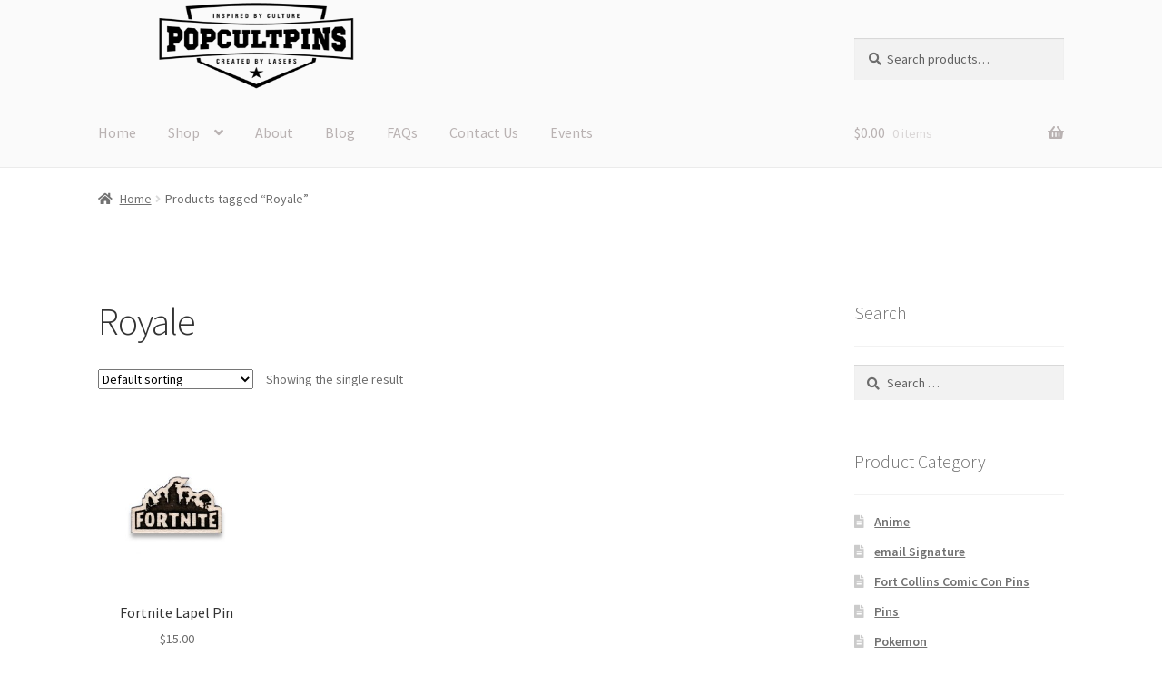

--- FILE ---
content_type: text/css
request_url: https://popcultpins.com/wp-content/plugins/review-content-type/assets/css/frontend.min.css?ver=1.0.4
body_size: 1012
content:
.rct-review-pros-cons-wrap{float:left;width:48%}.rct-featured-image-wrap{float:right;width:48%}.rct-review-content,.rct-review-summary-wrap{clear:both}.single-review .rct-review-pros-cons-wrap h3,.single-review .rct-review-summary-wrap h3{margin-top:0}.rct-review-price,.rct-review-rating{margin:.7917em 0;text-align:center}.rct-review-link.rct-button-link-style{display:inline-block;-webkit-box-sizing:border-box;-moz-box-sizing:border-box;box-sizing:border-box;width:100%;margin:.7917em 0;padding:.7917em 1.5em;border:0;-webkit-border-radius:4px;border-radius:4px;color:#fff;background:#39c;text-align:center;text-decoration:none;text-transform:uppercase;cursor:pointer}.rct-review-link.rct-button-link-style:active,.rct-review-link.rct-button-link-style:focus,.rct-review-link.rct-button-link-style:hover{outline:0;color:#fff;background:#246b8f;text-decoration:none}.rct-review-price span:first-child{display:block;font-size:2em}.rct-review-rating{cursor:default}.rct-star-rating{white-space:nowrap}.rct-star-rating .dashicons{width:inherit;height:inherit;color:#ff9d20;font-size:1em;line-height:inherit}

--- FILE ---
content_type: text/css
request_url: https://popcultpins.com/wp-content/plugins/wp-vivacity-star-ratings/css/wpvisr_style.css?ver=6.1.9
body_size: 17448
content:
.wpvisr_widget_title {
    padding: 2px 7px;
}
.wpvisr_button {
    margin-top: 5px!important;
}
.clear{
clear: both;	
	}
.right_shift {
  float: left;
  width: 116px;
}
.thumb_img {
  float: left;
}
.wpvisr_rating_piece {
    display: block;
    float: left;
    width: 17px;
    height: 17px;
    background-repeat: no-repeat;
}
#wpvisr_votes {
    padding-left: .5em;
    font-size: 15px;
    line-height: 17px;
}
#wpvisr_container {
    text-align: center;
    line-height: 17px;
    margin: 5px 0;
}
.wpvisr_visual_container {
    height: 17px;
    line-height: 17px;
    display: inline-block;
    margin: 0;
    padding: 0;
}
#wpvisr_visual_container_adm {
    height: 17px;
    line-height: 17px;
    display: inline-block;
    margin: 0;
    padding: 0;
    margin-bottom: 2px;
}
#wpvisr_method_hint {
    display: none;
    margin-left: 5px;
}
#wpvisr_shapes {
    display: inline;
}
.wpvisr_admin_input {
    width: 160px;
}
.wpvisr_cb_labels {
    width: 138px;
}
.wpvisr_hidden {
    display: none;
}
.wpvisr_adm_label {
    width: 180px;
}
.wpvisr_bs_empty {
    background: url(../images/blue_stars.png) -17px 0;
    background-repeat: no-repeat;
}
.wpvisr_bs_full_voted {
    background: url(../images/blue_stars.png) -17px -17px;
    background-repeat: no-repeat;
}
.wpvisr_bs_half_voted {
    background: url(../images/blue_stars.png) 0 0;
    background-repeat: no-repeat;
}
.wpvisr_bs_full_voting {
    background: url(../images/blue_stars.png) 0 -17px;
    background-repeat: no-repeat;
}
.wpvisr_bs_half_voting {
    background: url(../images/blue_stars.png) -34px 0;
    background-repeat: no-repeat;
}
.wpvisr_gs_empty {
    background: url(../images/green_stars.png) -17px 0;
    background-repeat: no-repeat;
}
.wpvisr_gs_full_voted {
    background: url(../images/green_stars.png) -17px -17px;
    background-repeat: no-repeat;
}
.wpvisr_gs_half_voted {
    background: url(../images/green_stars.png) 0 0;
    background-repeat: no-repeat;
}
.wpvisr_gs_full_voting {
    background: url(../images/green_stars.png) 0 -17px;
    background-repeat: no-repeat;
}
.wpvisr_gs_half_voting {
    background: url(../images/green_stars.png) -34px 0;
    background-repeat: no-repeat;
}
.wpvisr_ps_empty {
    background: url(../images/purple_stars.png) -17px 0;
    background-repeat: no-repeat;
}
.wpvisr_ps_full_voted {
    background: url(../images/purple_stars.png) -17px -17px;
    background-repeat: no-repeat;
}
.wpvisr_ps_half_voted {
    background: url(../images/purple_stars.png) 0 0;
    background-repeat: no-repeat;
}
.wpvisr_ps_full_voting {
    background: url(../images/purple_stars.png) 0 -17px;
    background-repeat: no-repeat;
}
.wpvisr_ps_half_voting {
    background: url(../images/purple_stars.png) -34px 0;
    background-repeat: no-repeat;
}
.wpvisr_rs_empty {
    background: url(../images/red_stars.png) -17px 0;
    background-repeat: no-repeat;
}
.wpvisr_rs_full_voted {
    background: url(../images/red_stars.png) -17px -17px;
    background-repeat: no-repeat;
}
.wpvisr_rs_half_voted {
    background: url(../images/red_stars.png) 0 0;
    background-repeat: no-repeat;
}
.wpvisr_rs_full_voting {
    background: url(../images/red_stars.png) 0 -17px;
    background-repeat: no-repeat;
}
.wpvisr_rs_half_voting {
    background: url(../images/red_stars.png) -34px 0;
    background-repeat: no-repeat;
}
.wpvisr_ys_empty {
    background: url(../images/yellow_stars.png) -17px 0;
    background-repeat: no-repeat;
}
.wpvisr_ys_full_voted {
    background: url(../images/yellow_stars.png) -17px -17px;
    background-repeat: no-repeat;
}
.wpvisr_ys_half_voted {
    background: url(../images/yellow_stars.png) 0 0;
    background-repeat: no-repeat;
}
.wpvisr_ys_full_voting {
    background: url(../images/yellow_stars.png) 0 -17px;
    background-repeat: no-repeat;
}
.wpvisr_ys_half_voting {
    background: url(../images/yellow_stars.png) -34px 0;
    background-repeat: no-repeat;
}
.wpvisr_bc_empty {
    background: url(../images/blue_circles.png) -17px 0;
    background-repeat: no-repeat;
}
.wpvisr_bc_full_voted {
    background: url(../images/blue_circles.png) -17px -17px;
    background-repeat: no-repeat;
}
.wpvisr_bc_half_voted {
    background: url(../images/blue_circles.png) 0 0;
    background-repeat: no-repeat;
}
.wpvisr_bc_full_voting {
    background: url(../images/blue_circles.png) 0 -17px;
    background-repeat: no-repeat;
}
.wpvisr_bc_half_voting {
    background: url(../images/blue_circles.png) -34px 0;
    background-repeat: no-repeat;
}
.wpvisr_gc_empty {
    background: url(../images/green_circles.png) -17px 0;
    background-repeat: no-repeat;
}
.wpvisr_gc_full_voted {
    background: url(../images/green_circles.png) -17px -17px;
    background-repeat: no-repeat;
}
.wpvisr_gc_half_voted {
    background: url(../images/green_circles.png) 0 0;
    background-repeat: no-repeat;
}
.wpvisr_gc_full_voting {
    background: url(../images/green_circles.png) 0 -17px;
    background-repeat: no-repeat;
}
.wpvisr_gc_half_voting {
    background: url(../images/green_circles.png) -34px 0;
    background-repeat: no-repeat;
}
.wpvisr_pc_empty {
    background: url(../images/purple_circles.png) -17px 0;
    background-repeat: no-repeat;
}
.wpvisr_pc_full_voted {
    background: url(../images/purple_circles.png) -17px -17px;
    background-repeat: no-repeat;
}
.wpvisr_pc_half_voted {
    background: url(../images/purple_circles.png) 0 0;
    background-repeat: no-repeat;
}
.wpvisr_pc_full_voting {
    background: url(../images/purple_circles.png) 0 -17px;
    background-repeat: no-repeat;
}
.wpvisr_pc_half_voting {
    background: url(../images/purple_circles.png) -34px 0;
    background-repeat: no-repeat;
}
.wpvisr_rc_empty {
    background: url(../images/red_circles.png) -17px 0;
    background-repeat: no-repeat;
}
.wpvisr_rc_full_voted {
    background: url(../images/red_circles.png) -17px -17px;
    background-repeat: no-repeat;
}
.wpvisr_rc_half_voted {
    background: url(../images/red_circles.png) 0 0;
    background-repeat: no-repeat;
}
.wpvisr_rc_full_voting {
    background: url(../images/red_circles.png) 0 -17px;
    background-repeat: no-repeat;
}
.wpvisr_rc_half_voting {
    background: url(../images/red_circles.png) -34px 0;
    background-repeat: no-repeat;
}
.wpvisr_yc_empty {
    background: url(../images/yellow_circles.png) -17px 0;
    background-repeat: no-repeat;
}
.wpvisr_yc_full_voted {
    background: url(../images/yellow_circles.png) -17px -17px;
    background-repeat: no-repeat;
}
.wpvisr_yc_half_voted {
    background: url(../images/yellow_circles.png) 0 0;
    background-repeat: no-repeat;
}
.wpvisr_yc_full_voting {
    background: url(../images/yellow_circles.png) 0 -17px;
    background-repeat: no-repeat;
}
.wpvisr_yc_half_voting {
    background: url(../images/yellow_circles.png) -34px 0;
    background-repeat: no-repeat;
}
.wpvisr_bh_empty {
    background: url(../images/blue_hearts.png) -17px 0;
    background-repeat: no-repeat;
}
.wpvisr_bh_full_voted {
    background: url(../images/blue_hearts.png) -17px -17px;
    background-repeat: no-repeat;
}
.wpvisr_bh_half_voted {
    background: url(../images/blue_hearts.png) 0 0;
    background-repeat: no-repeat;
}
.wpvisr_bh_full_voting {
    background: url(../images/blue_hearts.png) 0 -17px;
    background-repeat: no-repeat;
}
.wpvisr_bh_half_voting {
    background: url(../images/blue_hearts.png) -34px 0;
    background-repeat: no-repeat;
}
.wpvisr_gh_empty {
    background: url(../images/green_hearts.png) -17px 0;
    background-repeat: no-repeat;
}
.wpvisr_gh_full_voted {
    background: url(../images/green_hearts.png) -17px -17px;
    background-repeat: no-repeat;
}
.wpvisr_gh_half_voted {
    background: url(../images/green_hearts.png) 0 0;
    background-repeat: no-repeat;
}
.wpvisr_gh_full_voting {
    background: url(../images/green_hearts.png) 0 -17px;
    background-repeat: no-repeat;
}
.wpvisr_gh_half_voting {
    background: url(../images/green_hearts.png) -34px 0;
    background-repeat: no-repeat;
}
.wpvisr_ph_empty {
    background: url(../images/purple_hearts.png) -17px 0;
    background-repeat: no-repeat;
}
.wpvisr_ph_full_voted {
    background: url(../images/purple_hearts.png) -17px -17px;
    background-repeat: no-repeat;
}
.wpvisr_ph_half_voted {
    background: url(../images/purple_hearts.png) 0 0;
    background-repeat: no-repeat;
}
.wpvisr_ph_full_voting {
    background: url(../images/purple_hearts.png) 0 -17px;
    background-repeat: no-repeat;
}
.wpvisr_ph_half_voting {
    background: url(../images/purple_hearts.png) -34px 0;
    background-repeat: no-repeat;
}
.wpvisr_rh_empty {
    background: url(../images/red_hearts.png) -17px 0;
    background-repeat: no-repeat;
}
.wpvisr_rh_full_voted {
    background: url(../images/red_hearts.png) -17px -17px;
    background-repeat: no-repeat;
}
.wpvisr_rh_half_voted {
    background: url(../images/red_hearts.png) 0 0;
    background-repeat: no-repeat;
}
.wpvisr_rh_full_voting {
    background: url(../images/red_hearts.png) 0 -17px;
    background-repeat: no-repeat;
}
.wpvisr_rh_half_voting {
    background: url(../images/red_hearts.png) -34px 0;
    background-repeat: no-repeat;
}
.wpvisr_yh_empty {
    background: url(../images/yellow_hearts.png) -17px 0;
    background-repeat: no-repeat;
}
.wpvisr_yh_full_voted {
    background: url(../images/yellow_hearts.png) -17px -17px;
    background-repeat: no-repeat;
}
.wpvisr_yh_half_voted {
    background: url(../images/yellow_hearts.png) 0 0;
    background-repeat: no-repeat;
}
.wpvisr_yh_full_voting {
    background: url(../images/yellow_hearts.png) 0 -17px;
    background-repeat: no-repeat;
}
.wpvisr_yh_half_voting {
    background: url(../images/yellow_hearts.png) -34px 0;
    background-repeat: no-repeat;
}
.wpvisr_bb_empty {
    background: url(../images/blue_bar.png) -17px 0;
    background-repeat: no-repeat;
}
.wpvisr_bb_full_voted {
    background: url(../images/blue_bar.png) -17px -17px;
    background-repeat: no-repeat;
}
.wpvisr_bb_half_voted {
    background: url(../images/blue_bar.png) 0 0;
    background-repeat: no-repeat;
}
.wpvisr_bb_full_voting {
    background: url(../images/blue_bar.png) 0 -17px;
    background-repeat: no-repeat;
}
.wpvisr_bb_half_voting {
    background: url(../images/blue_bar.png) -34px 0;
    background-repeat: no-repeat;
}
.wpvisr_gb_empty {
    background: url(../images/green_bar.png) -17px 0;
    background-repeat: no-repeat;
}
.wpvisr_gb_full_voted {
    background: url(../images/green_bar.png) -17px -17px;
    background-repeat: no-repeat;
}
.wpvisr_gb_half_voted {
    background: url(../images/green_bar.png) 0 0;
    background-repeat: no-repeat;
}
.wpvisr_gb_full_voting {
    background: url(../images/green_bar.png) 0 -17px;
    background-repeat: no-repeat;
}
.wpvisr_gb_half_voting {
    background: url(../images/green_bar.png) -34px 0;
    background-repeat: no-repeat;
}
.wpvisr_pb_empty {
    background: url(../images/purple_bar.png) -17px 0;
    background-repeat: no-repeat;
}
.wpvisr_pb_full_voted {
    background: url(../images/purple_bar.png) -17px -17px;
    background-repeat: no-repeat;
}
.wpvisr_pb_half_voted {
    background: url(../images/purple_bar.png) 0 0;
    background-repeat: no-repeat;
}
.wpvisr_pb_full_voting {
    background: url(../images/purple_bar.png) 0 -17px;
    background-repeat: no-repeat;
}
.wpvisr_pb_half_voting {
    background: url(../images/purple_bar.png) -34px 0;
    background-repeat: no-repeat;
}
.wpvisr_rb_empty {
    background: url(../images/red_bar.png) -17px 0;
    background-repeat: no-repeat;
}
.wpvisr_rb_full_voted {
    background: url(../images/red_bar.png) -17px -17px;
    background-repeat: no-repeat;
}
.wpvisr_rb_half_voted {
    background: url(../images/red_bar.png) 0 0;
    background-repeat: no-repeat;
}
.wpvisr_rb_full_voting {
    background: url(../images/red_bar.png) 0 -17px;
    background-repeat: no-repeat;
}
.wpvisr_rb_half_voting {
    background: url(../images/red_bar.png) -34px 0;
    background-repeat: no-repeat;
}
.wpvisr_yb_empty {
    background: url(../images/yellow_bar.png) -17px 0;
    background-repeat: no-repeat;
}
.wpvisr_yb_full_voted {
    background: url(../images/yellow_bar.png) -17px -17px;
    background-repeat: no-repeat;
}
.wpvisr_yb_half_voted {
    background: url(../images/yellow_bar.png) 0 0;
    background-repeat: no-repeat;
}
.wpvisr_yb_full_voting {
    background: url(../images/yellow_bar.png) 0 -17px;
    background-repeat: no-repeat;
}
.wpvisr_yb_half_voting {
    background: url(../images/yellow_bar.png) -34px 0;
    background-repeat: no-repeat;
}
.wpvisr_hint_container {
    vertical-align: middle;
    text-align: center;
    width: 24px;
    height: 24px;
}
.wpvisr_hint {
    background: url(../images/help.png);
    background-repeat: no-repeat;
    width: 32px;
    height: 32px;
}
.tooltip, [data-tooltip] {
    position: relative;
    cursor: pointer;
}
.tooltip:after, .tooltip:before, [data-tooltip]:after, [data-tooltip]:before {
    position: absolute;
    visibility: hidden;
    -ms-filter: "alpha(Opacity=0)";
    filter: alpha(Opacity=0);
    opacity: 0;
    -webkit-transition: opacity
.2s ease-in-out, visibility .2s ease-in-out, -webkit-transform .2s cubic-bezier(0.71, 1.7, .77, 1.24);
    -moz-transition: opacity .2s ease-in-out, visibility .2s ease-in-out, -moz-transform .2s cubic-bezier(0.71, 1.7, .77, 1.24);
    transition: opacity .2s ease-in-out, visibility .2s ease-in-out, transform .2s cubic-bezier(0.71, 1.7, .77, 1.24);
    -webkit-transform: translate3d(0, 0, 0);
    -moz-transform: translate3d(0, 0, 0);
    transform: translate3d(0, 0, 0);
    pointer-events: none;
}
.tooltip:focus:after, .tooltip:focus:before, .tooltip:hover:after, .tooltip:hover:before, [data-tooltip]:focus:after, [data-tooltip]:focus:before, [data-tooltip]:hover:after, [data-tooltip]:hover:before {
    visibility: visible;
    -ms-filter: "alpha(Opacity=100)";
    filter: alpha(Opacity=100);
    opacity: 1;
}
.tooltip:before, [data-tooltip]:before {
    z-index: 1001;
    border: 6px solid transparent;
    background: 0 0;
    content: ""}
.tooltip:after, [data-tooltip]:after {
    z-index: 1000;
    padding: 8px;
    width: 350px;
    background-color: #000;
    background-color: hsla(0, 0%, 20%, .9);
    color: #fff;
    content: attr(data-tooltip);
    font-size: 14px;
    line-height: 1.2;
}
.tooltip-top:after, .tooltip-top:before, .tooltip:after, .tooltip:before, [data-tooltip]:after, [data-tooltip]:before {
    bottom: 100%;
    left: 50%}
.tooltip-top:before, .tooltip:before, [data-tooltip]:before {
    margin-left: -6px;
    margin-bottom: -12px;
    border-top-color: #000;
    border-top-color: hsla(0, 0%, 20%, .9);
}
.tooltip-top:after, .tooltip:after, [data-tooltip]:after {
    margin-left: -80px;
}
.tooltip-top:focus:after, .tooltip-top:focus:before, .tooltip-top:hover:after, .tooltip-top:hover:before, .tooltip:focus:after, .tooltip:focus:before, .tooltip:hover:after, .tooltip:hover:before, [data-tooltip]:focus:after, [data-tooltip]:focus:before, [data-tooltip]:hover:after, [data-tooltip]:hover:before {
    -webkit-transform: translateY(-12px);
    -moz-transform: translateY(-12px);
    transform: translateY(-12px);
}
.tooltip-left:after, .tooltip-left:before {
    right: 100%;
    bottom: 50%;
    left: auto;
}
.tooltip-left:before {
    margin-left: 0;
    margin-right: -12px;
    margin-bottom: 0;
    border-top-color: transparent;
    border-left-color: #000;
    border-left-color: hsla(0, 0%, 20%, .9);
}
.tooltip-left:focus:after, .tooltip-left:focus:before, .tooltip-left:hover:after, .tooltip-left:hover:before {
    -webkit-transform: translateX(-12px);
    -moz-transform: translateX(-12px);
    transform: translateX(-12px);
}
.tooltip-bottom:after, .tooltip-bottom:before {
    top: 100%;
    bottom: auto;
    left: 50%}
.tooltip-bottom:before {
    margin-top: -12px;
    margin-bottom: 0;
    border-top-color: transparent;
    border-bottom-color: #000;
    border-bottom-color: hsla(0, 0%, 20%, .9);
}
.tooltip-bottom:focus:after, .tooltip-bottom:focus:before, .tooltip-bottom:hover:after, .tooltip-bottom:hover:before {
    -webkit-transform: translateY(12px);
    -moz-transform: translateY(12px);
    transform: translateY(12px);
}
.tooltip-right:after, .tooltip-right:before {
    bottom: 50%;
    left: 100%}
.tooltip-right:before {
    margin-bottom: 0;
    margin-left: -12px;
    border-top-color: transparent;
    border-right-color: #000;
    border-right-color: hsla(0, 0%, 20%, .9);
}
.tooltip-right:focus:after, .tooltip-right:focus:before, .tooltip-right:hover:after, .tooltip-right:hover:before {
    -webkit-transform: translateX(12px);
    -moz-transform: translateX(12px);
    transform: translateX(12px);
}
.tooltip-left:before, .tooltip-right:before {
    top: 3px;
}
.tooltip-left:after, .tooltip-right:after {
    margin-left: 0;
    margin-bottom: -16px;
}
.tab_box {
    background-color:  #FCFCFC;
    padding:  10px 20px;
    border:  1px solid #F4F4F4;
    overflow:  hidden;
    margin-top:  5px;
    margin-bottom:  5px;
}
.rating_title {
  font-size: 14px;
}
#tabs {
    float:  left;
     width:  767px;
}
.info {
     float:  left;
     width:  300px;
}
.wpvisr_hint {
     float:  left;
     margin-left: 30px;
     margin-top: 20px;
  }
.wpvisr_shapes_height {
  padding: 1px;
}
 .post_title {
  text-decoration: none;
  font-size: 16px;
}
.product_listing {
  line-height: 24px;
}
.woocommerce ul.products li.product .button {
  margin-top: 0 !important;
}

--- FILE ---
content_type: text/css
request_url: https://popcultpins.com/wp-content/themes/storefront-child/style.css?ver=2.0.0.1457389060
body_size: 534
content:
/*
Theme Name: Storefront Child
Theme URI: https://woothemes.com/products/boutique/
Template: storefront
Author: WooThemes
Author URI: http://woothemes.com
Description: A Storefront child theme designed for small WooCommerce stores / boutiques. Boutique features a simple, traditional design which you can customise using the settings available in the WordPress Customizer. Looking for a theme for your new WooCommerce store? Look no further than Storefront and Boutique!
Tags: light,dark,two-columns,right-sidebar,responsive-layout,accessibility-ready
Version: 2.0.0.1457389060
Updated: 2016-03-07 22:17:40
*/

@charset "UTF-8";